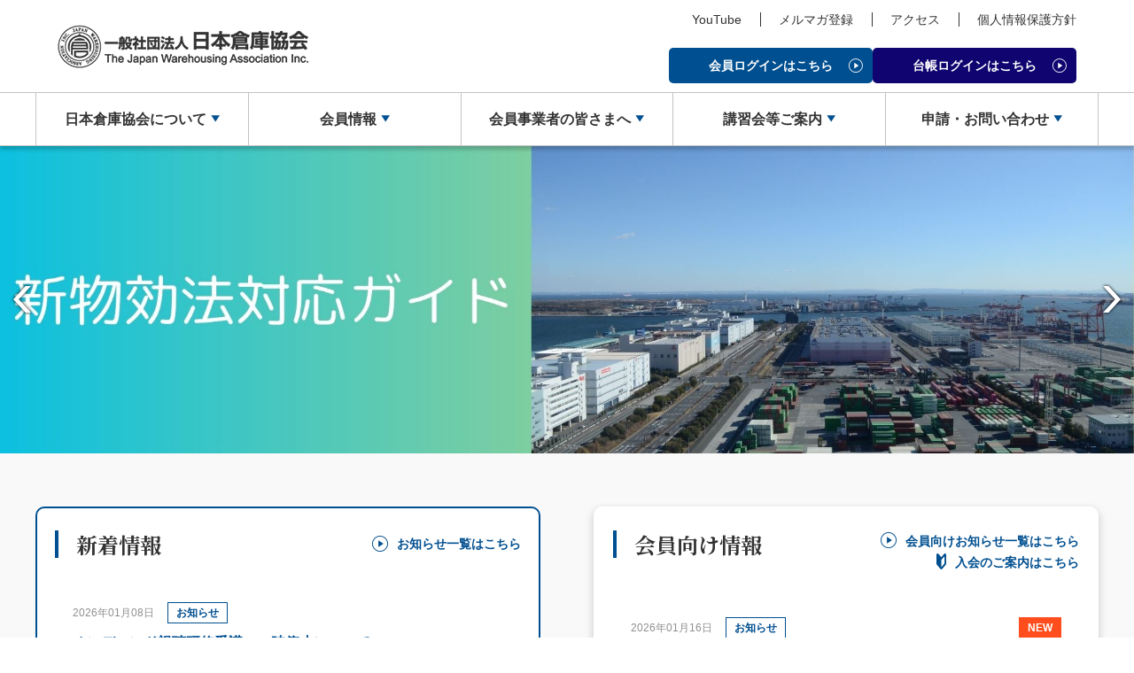

--- FILE ---
content_type: text/html; charset=UTF-8
request_url: https://www.nissokyo.or.jp/
body_size: 6245
content:
<!doctype html>
<html lang="ja">

<head>
			
			<!-- Global site tag (gtag.js) - Google Analytics -->
			<script async src="https://www.googletagmanager.com/gtag/js?id=UA-156295880-1"></script>
			<script>
			window.dataLayer = window.dataLayer || [];
			function gtag(){dataLayer.push(arguments);}
			gtag('js', new Date());
			gtag('config', 'UA-156295880-1');
			</script>
		
	
	<meta charset="utf-8">
	<meta http-equiv="X-UA-Compatible" content="IE=edge">
	<title>一般社団法人　日本倉庫協会</title>
	<meta name="keywords" content="一般社団法人,日本倉庫協会">
	<meta name="description" content="一般社団法人　日本倉庫協会のホームページです。">
	<meta name="viewport" content="width=device-width, initial-scale=1.0, minimum-scale=1.0, maximum-scale=1.0">
	<meta name="format-detection" content="telephone=no">

			<link rel="apple-touch-icon" sizes="180x180" href="/files/site/Site/favicon.ico?d=1734919261">
		<link rel="icon" type="image/png" sizes="32x32" href="/files/site/Site/favicon.ico?d=1734919261">
		<link rel="icon" type="image/png" sizes="16x16" href="/files/site/Site/favicon.ico?d=1734919261">
		<link rel="shortcut icon" href="/files/site/Site/favicon.ico?d=1734919261">
	
	<link href="https://fonts.googleapis.com/css2?family=Noto+Serif+JP:wght@400;700&display=swap" rel="stylesheet">
	<link rel="stylesheet" href="/assets/styles/styles.css?d=1734919261">
	<style>
	.icon_pdf:before {
		content: "";
		display: inline-block;
		vertical-align: middle;
		letter-spacing: normal;
		margin-right: 10px;
		background-image: url(/assets/images/spritesheet.png);
		background-repeat: no-repeat;
		/*background-size: 18px 23px;*/
		background-position: -33px -38px;
		width: 18px;
		height: 23px;
	}
	.icon_xls:before {
		content: "";
		display: inline-block;
		vertical-align: middle;
		letter-spacing: normal;
		margin-right: 10px;
		background-image: url(/assets/images/spritesheet.png);
		background-repeat: no-repeat;
		/*background-size: 18px 23px;*/
		background-position: -5px -5px;
		width: 18px;
		height: 23px;
	}
	.icon_ppt:before {
		content: "";
		display: inline-block;
		vertical-align: middle;
		letter-spacing: normal;
		margin-right: 10px;
		background-image: url(/assets/images/spritesheet.png);
		background-repeat: no-repeat;
		/*background-size: 18px 23px;*/
		background-position: -33px -5px;
		width: 18px;
		height: 23px;
	}
	.icon_doc:before {
		content: "";
		display: inline-block;
		vertical-align: middle;
		letter-spacing: normal;
		margin-right: 10px;
		background-image: url(/assets/images/spritesheet.png);
		background-repeat: no-repeat;
		/*background-size: 18px 23px;*/
		background-position: -5px -38px;
		width: 18px;
		height: 23px;
	}
	.icon_other:before {
		content: "";
		display: inline-block;
		vertical-align: middle;
		letter-spacing: normal;
		margin-right: 10px;
		background-image: url(/assets/images/spritesheet.png);
		background-repeat: no-repeat;
		/*background-size: 18px 23px;*/
		background-position: -61px -5px;
		width: 18px;
		height: 23px;
	}
	</style>

	
	
</head>

<body class="pageID-top">
	<div class="wrapper">
		<header class="gHeader">
			<div class="gHeader_inner">
				<div class="gHeader_contents">
					<figure class="gHeader_logo">
						<a href="/"><img src="/assets/images/global/logo.png" alt="一般社団法人 日本倉庫協会"></a>
					</figure>
					<div class="gHeader_side">
						<ul class="gHeader_subLinks" style="margin-left: 0px; font-size: 1rem;">
<li class="gHeader_sublink"><a href="https://www.youtube.com/@nissokyo-e8e">YouTube</a></li>
<li class="gHeader_sublink"><a href="/mailmagazine/">メルマガ登録</a></li>
<li class="gHeader_sublink"><a href="/society/access/">アクセス</a></li>
<li class="gHeader_sublink"><a href="/privacypolicy/">個人情報保護方針</a></li>
</ul>
						<div class="gHeader_memberBtns">
															<div class="gHeader_member">
									<p class="gHeader_login">
										<a href="/login/" class="btn btn-endLineCircleTriRight">会員ログインはこちら</a>
									</p>
								</div>
														<div class="gHeader_member">
								<p class="gHeader_login">
									<a href="https://nissokyo-sys.jp/members/index.php" class="btn btn-blue02 btn-endLineCircleTriRight" target="_blank">台帳ログインはこちら</a>
								</p>
							</div>
						</div><!-- /.gHeader_memberBtns -->
					</div><!-- /.gHeader_side -->
					<div class="gHeader_navBtn"><button><span></span></button></div>
				</div><!-- /.gHeader_contents -->
			</div><!-- /.gHeader_inner -->
		</header><!-- /.gHeader -->

		<nav class="gNav">
			<div class="gNav_inner">
				<div class="gNav_contents">
					<div class="gNav_member">
											</div><!-- /.gNav_member -->
					<ul class="gNav_list">
<li class="gNav_item">
<div class="gNav_itemHeader"><button type="button" class="gNav_itemName gNav_itemName-toggle">日本倉庫協会について</button></div>
<!-- /.gNav_itemHeader -->
<div class="gNav_drop">
<div class="gNav_dropInner">
<p class="gNav_dropCate"><a>日本倉庫協会について</a></p>
<ul class="gNav_dropList">
<li class="gNav_dropItem"><a href="/society/">日本倉庫協会の概要</a></li>
<li class="gNav_dropItem"><a href="/society/business/">事業内容</a></li>
<li class="gNav_dropItem"><a href="/outline/">倉庫業について</a></li>
<li class="gNav_dropItem"><a href="/movie/">倉庫業PR動画（ポータル）</a></li>
<li class="gNav_dropItem"><a href="/trunk/">トランクルームの利用案内</a></li>
<li class="gNav_dropItem"><a href="/guide/">入会のご案内</a></li>
</ul>
<!-- /.gNav_dropList --></div>
<!-- /.gNav_dropInner --></div>
<!-- /.gNav_drop --></li>
<!-- /.gNav_item -->
<li class="gNav_item">
<div class="gNav_itemHeader"><button type="button" class="gNav_itemName gNav_itemName-toggle">会員情報</button></div>
<!-- /.gNav_itemHeader -->
<div class="gNav_drop">
<div class="gNav_dropInner">
<p class="gNav_dropCate"><a>会員情報</a></p>
<ul class="gNav_dropList">
<li class="gNav_dropItem"><a href="/member_list/">会員事業者一覧</a></li>
<li class="gNav_dropItem"><a href="/org_list/">地区倉庫協会一覧</a></li>
<li class="gNav_dropItem"><a href="https://www.soukoweb.jp/">倉庫協会ウェブタウン<br />～倉庫協会ポータルサイト～</a></li>
</ul>
<!-- /.gNav_dropList --></div>
<!-- /.gNav_dropInner --></div>
<!-- /.gNav_drop --></li>
<!-- /.gNav_item -->
<li class="gNav_item">
<div class="gNav_itemHeader"><button type="button" class="gNav_itemName gNav_itemName-toggle">会員事業者の皆さまへ</button></div>
<!-- /.gNav_itemHeader -->
<div class="gNav_drop">
<div class="gNav_dropInner">
<p class="gNav_dropCate"><a>会員事業者の皆さまへ</a></p>
<ul class="gNav_dropList">
<li class="gNav_dropItem"><a href="/taio-guide/">新物効法対応ガイド</a></li>
<li class="gNav_dropItem"><a href="/subsidy/">補助金のご案内</a></li>
<li class="gNav_dropItem"><a href="/member/info/">お役立ち情報</a></li>
<li class="gNav_dropItem"><a href="/product/">物流関連製品・ソフト</a></li>
<li class="gNav_dropItem"><a href="/library/001001/">日本倉庫時報</a></li>
<li class="gNav_dropItem"><a href="/bukohou/">物効法認定取得への道</a></li>
<li class="gNav_dropItem"><a href="/insurance/">倉庫業総合賠償責任保険制度</a></li>
<li class="gNav_dropItem"><a href="/mold/">損害賠償責任かび保険制度</a></li>
<li class="gNav_dropItem"><a href="/bcp/">事業計画書（BCP）</a></li>
</ul>
<!-- /.gNav_dropList --></div>
<!-- /.gNav_dropInner --></div>
<!-- /.gNav_drop --></li>
<!-- /.gNav_item -->
<li class="gNav_item">
<div class="gNav_itemHeader"><button type="button" class="gNav_itemName gNav_itemName-toggle">講習会等ご案内</button></div>
<!-- /.gNav_itemHeader -->
<div class="gNav_drop">
<div class="gNav_dropInner">
<p class="gNav_dropCate"><a>講習会等ご案内</a></p>
<ul class="gNav_dropList">
<li class="gNav_dropItem"><a href="/seminar/">講習会を探す</a></li>
<li class="gNav_dropItem"><a href="/seminar_info/">倉庫管理主任者講習会について</a></li>
<li class="gNav_dropItem"><a href="/seminar_info/faq/">倉庫管理主任者講習会 FAQ</a></li>
<li class="gNav_dropItem"><a href="/other_seminar/">教育研修事業について</a></li>
<li class="gNav_dropItem"><a href="/seminar_info/lost/">修了証（倉庫管理主任者講習会）を紛失された方へ</a></li>
</ul>
<!-- /.gNav_dropList --></div>
<!-- /.gNav_dropInner --></div>
<!-- /.gNav_drop --></li>
<!-- /.gNav_item -->
<li class="gNav_item">
<div class="gNav_itemHeader"><button type="button" class="gNav_itemName gNav_itemName-toggle">申請・お問い合わせ</button></div>
<!-- /.gNav_itemHeader -->
<div class="gNav_drop">
<div class="gNav_dropInner">
<p class="gNav_dropCate"><a>申請・お問い合わせ</a></p>
<ul class="gNav_dropList">
<li class="gNav_dropItem"><a href="/contact/">お問い合わせ</a></li>
<li class="gNav_dropItem"><a href="/enquete/goikenbako/">ご意見箱</a></li>
<li class="gNav_dropItem"><a href="/mailmagazine/">メールマガジン登録</a></li>
<li class="gNav_dropItem"><a href="/files/parts/common/menu/kankoubutsu_250624.xls">刊行物のご案内</a></li>
<li class="gNav_dropItem"><a href="/member/info/002004/">法律相談</a></li>
<li class="gNav_dropItem"><a href="/advertisement/">広告のご案内</a></li>
<li class="gNav_dropItem"><a href="/movie_recruitment/">動画投稿（ポータルサイト）</a></li>
<li class="gNav_dropItem"><a href="/enquete/2024madoguchi2/">トラック・物流Gメンよろず相談室</a></li>
</ul>
<!-- /.gNav_dropList --></div>
<!-- /.gNav_dropInner --></div>
<!-- /.gNav_drop --></li>
<!-- /.gNav_item -->
<li class="gNav_item hidden-pc">
<div class="gNav_itemHeader"><a href="/news/" class="gNav_itemName">新着情報</a></div>
<!-- /.gNav_itemHeader --></li>
<!-- /.gNav_item --></ul>
<!-- /.gNav_list -->
				</div><!-- /.gNav_contents -->

				
				<div class="gNav_sub">
					<ul class="gNav_subLinks">
						<li class="gNav_subLink"><a href="/mailmagazine/">メルマガ登録</a></li>
						<li class="gNav_subLink"><a href="/society/access/">アクセス</a></li>
						<li class="gNav_subLink"><a href="/privacypolicy/">個人情報保護方針</a></li>
					</ul>
				</div>

				<div class="gNav_sub">
											<div class="gNav_login"><a href="/login/" class="btn btn-l btn-endLineCircleTriRight">会員ログインはこちら</a></div>
											<div class="gNav_login">
							<a href="https://nissokyo-sys.jp/members/index.php" class="btn btn-blue02 btn-l btn-endLineCircleTriRight" target="_blank">台帳ログインはこちら</a>
						</div>
				</div>
			</div><!-- /.gNav_inner -->
		</nav><!-- /.gNav -->

		

	<div class="mainImage">
		<div class="mainImage_list">
												<figure class="mainImage_item">
						<a href="/taio-guide/">
							<img
							 src="/files/banner/main/%E6%96%B0%E7%89%A9%E5%8A%B9%E6%B3%95%E5%AF%BE%E5%BF%9C%E3%82%AC%E3%82%A4%E3%83%89%EF%BC%88%E3%83%A1%E3%82%A4%E3%83%B3%EF%BC%89.jpg"
							 srcset="/files_thumbnail/_files_banner_main_新物効法対応ガイド（メイン）_jpg_w500px_h135px.jpg 736w, /files/banner/main/%E6%96%B0%E7%89%A9%E5%8A%B9%E6%B3%95%E5%AF%BE%E5%BF%9C%E3%82%AC%E3%82%A4%E3%83%89%EF%BC%88%E3%83%A1%E3%82%A4%E3%83%B3%EF%BC%89.jpg 737w"
							 alt=""
							>
						</a>
					</figure>
																<figure class="mainImage_item">
						<a href="https://www.nissokyo.or.jp/enquete/energy20250715/">
							<img
							 src="/files/banner/main/%E3%82%A8%E3%83%8D%E3%83%AB%E3%82%AE%E3%83%BC%E5%AE%9F%E6%85%8B%E8%AA%BF%E6%9F%BB.png"
							 srcset="/files_thumbnail/_files_banner_main_エネルギー実態調査_png_w500px_h135px.png 736w, /files/banner/main/%E3%82%A8%E3%83%8D%E3%83%AB%E3%82%AE%E3%83%BC%E5%AE%9F%E6%85%8B%E8%AA%BF%E6%9F%BB.png 737w"
							 alt=""
							>
						</a>
					</figure>
																<figure class="mainImage_item">
						<a href="/movie/">
							<img
							 src="/files/banner/main/%E5%80%89%E5%BA%AB%E6%A5%ADPR%E5%8B%95%E7%94%BB%20%E3%83%90%E3%83%8A%E3%83%BC250325_2.png"
							 srcset="/files_thumbnail/_files_banner_main_倉庫業PR動画 バナー250325_2_png_w500px_h135px.png 736w, /files/banner/main/%E5%80%89%E5%BA%AB%E6%A5%ADPR%E5%8B%95%E7%94%BB%20%E3%83%90%E3%83%8A%E3%83%BC250325_2.png 737w"
							 alt=""
							>
						</a>
					</figure>
																<figure class="mainImage_item">
						<a href="/subsidy/">
							<img
							 src="/files/banner/main/%E5%80%89%E5%BA%AB%E6%A5%AD%E3%81%AB%E9%96%A2%E4%BF%82%E3%81%99%E3%82%8B%E8%A3%9C%E5%8A%A9%E9%87%91%E3%81%AE%E3%81%94%E6%A1%88%E5%86%85R7.jpg"
							 srcset="/files_thumbnail/_files_banner_main_倉庫業に関係する補助金のご案内R7_jpg_w500px_h135px.jpg 736w, /files/banner/main/%E5%80%89%E5%BA%AB%E6%A5%AD%E3%81%AB%E9%96%A2%E4%BF%82%E3%81%99%E3%82%8B%E8%A3%9C%E5%8A%A9%E9%87%91%E3%81%AE%E3%81%94%E6%A1%88%E5%86%85R7.jpg 737w"
							 alt=""
							>
						</a>
					</figure>
																<figure class="mainImage_item">
						<a href="https://www.nissokyo.or.jp/member/info/?y=&amp;m=&amp;s=new&amp;fw=%E5%80%89%E5%BA%AB%E6%A5%AD%20%E9%AB%98%E9%BD%A2%E8%80%85%E3%81%AE%E6%B4%BB%E8%BA%8D%E3%81%AB%E5%90%91%E3%81%91%E3%81%9F%20%E3%82%AC%E3%82%A4%E3%83%89%E3%83%A9%E3%82%A4%E3%83%B3%20%EF%BD%9E%E3%82%B7%E3%83%8B%E3%82%A2%E4%BA%BA%E6%9D%90%E3%81%AE%E5%BC%B7%E3%81%BF%E3%82%92%E7%94%9F%E3%81%8B%E3%81%99%EF%BD%9E">
							<img
							 src="/files/banner/main/2.png"
							 srcset="/files_thumbnail/_files_banner_main_2_png_w500px_h135px.png 736w, /files/banner/main/2.png 737w"
							 alt=""
							>
						</a>
					</figure>
																<figure class="mainImage_item">
						<a href="/enquete/goikenbako/">
							<img
							 src="/files/banner/main/%E3%81%94%E6%84%8F%E8%A6%8B%E7%AE%B1.png"
							 srcset="/files_thumbnail/_files_banner_main_ご意見箱_png_w500px_h135px.png 736w, /files/banner/main/%E3%81%94%E6%84%8F%E8%A6%8B%E7%AE%B1.png 737w"
							 alt=""
							>
						</a>
					</figure>
																<figure class="mainImage_item">
						<img
						 src="/files/banner/main/A_%E4%B8%80%E8%88%AC%E7%94%A8%EF%BC%88PC_1920_520%EF%BC%89.jpg"
						 srcset="/files_thumbnail/_files_banner_main_A_一般用（PC_1920_520）_jpg_w500px_h135px.jpg 736w, /files/banner/main/A_%E4%B8%80%E8%88%AC%E7%94%A8%EF%BC%88PC_1920_520%EF%BC%89.jpg 737w"
						 alt=""
						 >
					</figure>
																<figure class="mainImage_item">
						<a href="https://www.nissokyo.or.jp/seminar/detail/159/">
							<img
							 src="/files/banner/main/%E6%83%85%E5%A0%B1%E5%8C%96%E8%AC%9B%E6%BC%94%E4%BC%9A.png"
							 srcset="/files_thumbnail/_files_banner_main_情報化講演会_png_w500px_h135px.png 736w, /files/banner/main/%E6%83%85%E5%A0%B1%E5%8C%96%E8%AC%9B%E6%BC%94%E4%BC%9A.png 737w"
							 alt=""
							>
						</a>
					</figure>
									</div>
	</div><!-- /.mainImage -->

<div class="topLayout">
	<div class="topLayout_inner">
		<div class="topLayout_blocks">
			<div class="topLayout_block topLayout_block-border">
				<div class="topLayout_blockHead">
					<h2 class="topLayout_blockTitle">新着情報</h2>
					<div class="topLayout_links">
						<p class="topLayout_link topLayout_link-lineCircleTriRight"><a href="/news/">お知らせ一覧はこちら</a></p>
					</div>
				</div><!-- /.topLayout_blockHead -->
				<div class="topLayout_body">
					<div class="pageList">
						<div class="pageList_list">
																								<div class="pageList_item">
										<a href="/news/detail/1111/">
											<p class="pageList_date">2026年01月08日</p>
											<ul class="pageList_labels">
												<li class="pageList_label">
													<span class="label">お知らせ</span>
												</li>
																							</ul>
											<p class="pageList_title ">オンデマンド視聴研修受講の一時停止について</p>
										</a>
									</div><!-- /.pageList_item -->
																																<div class="pageList_item">
										<a href="/news/detail/1107/">
											<p class="pageList_date">2026年01月05日</p>
											<ul class="pageList_labels">
												<li class="pageList_label">
													<span class="label">お知らせ</span>
												</li>
																							</ul>
											<p class="pageList_title ">年頭のご挨拶</p>
										</a>
									</div><!-- /.pageList_item -->
																																<div class="pageList_item">
										<a href="https://www.nissokyo.or.jp/product/detail/232/" target="">
											<p class="pageList_date">2025年12月18日</p>
											<ul class="pageList_labels">
												<li class="pageList_label">
													<span class="label">物流関連製品・ソフト</span>
												</li>
																							</ul>
											<p class="pageList_title ">物流関連製品・ソフトにリチウムイオンバッテリーフォーク（荷重：1～46t）を掲載</p>
										</a>
									</div><!-- /.pageList_item -->
																																<div class="pageList_item">
										<a href="/news/detail/1100/">
											<p class="pageList_date">2025年12月09日</p>
											<ul class="pageList_labels">
												<li class="pageList_label">
													<span class="label">お知らせ</span>
												</li>
																							</ul>
											<p class="pageList_title ">令和７年度 勲章・褒章受章者祝賀会を開催</p>
										</a>
									</div><!-- /.pageList_item -->
																					</div><!-- /.pageList_list -->
					</div><!-- /.pageList -->
				</div><!-- /.topLayout_body -->
			</div><!-- /.topLayout_block -->

			<div class="topLayout_block">
				<div class="topLayout_blockHead">
					<h2 class="topLayout_blockTitle">会員向け情報</h2>
					<div class="topLayout_links">
						<p class="topLayout_link topLayout_link-lineCircleTriRight"><a href="/member/news/">会員向けお知らせ一覧はこちら</a></p>
						<p class="topLayout_link topLayout_link-beginner"><a href="/guide/">入会のご案内はこちら</a></p>
					</div>
				</div><!-- /.topLayout_blockHead -->
				<div class="topLayout_body">
					<div class="pageList">
						<div class="pageList_list">
																								<div class="pageList_item">
																																																							<a href="/member/news/detail/1114/">
																					<p class="pageList_date">2026年01月16日</p>
											<ul class="pageList_labels">
												<li class="pageList_label">
													<span class="label">お知らせ</span>
												</li>
																									<li class="pageList_label pageList_label-new">
														<span class="label label-new">NEW</span>
													</li>
																							</ul>
											<p class="pageList_title ">倉庫業PRパンフレット 「知らないなんてもったいない 倉庫業がすぐ・よく・わかる」 刊行のお知らせ</p>
										</a>
									</div><!-- /.pageList_item -->
																																<div class="pageList_item">
																																																							<a href="/member/news/detail/1113/">
																					<p class="pageList_date">2026年01月14日</p>
											<ul class="pageList_labels">
												<li class="pageList_label">
													<span class="label">研修・セミナー</span>
												</li>
																									<li class="pageList_label pageList_label-new">
														<span class="label label-new">NEW</span>
													</li>
																							</ul>
											<p class="pageList_title ">流通経済大学第8回特別シンポジウム「ロジスティクス・SCM×人財×AIシンポジウム」について</p>
										</a>
									</div><!-- /.pageList_item -->
																																<div class="pageList_item">
																					<a href="https://www.nissokyo.or.jp/seminar/detail/159/" target="">
																					<p class="pageList_date">2026年01月14日</p>
											<ul class="pageList_labels">
												<li class="pageList_label">
													<span class="label">研修・セミナー</span>
												</li>
																									<li class="pageList_label pageList_label-new">
														<span class="label label-new">NEW</span>
													</li>
																							</ul>
											<p class="pageList_title ">令和７年度倉庫業情報化講演会開催（ウェビナー）</p>
										</a>
									</div><!-- /.pageList_item -->
																																<div class="pageList_item">
																																																							<a href="/member/news/detail/1112/">
																					<p class="pageList_date">2026年01月13日</p>
											<ul class="pageList_labels">
												<li class="pageList_label">
													<span class="label">補助金</span>
												</li>
																									<li class="pageList_label pageList_label-new">
														<span class="label label-new">NEW</span>
													</li>
																							</ul>
											<p class="pageList_title ">「中小物流事業者の労働生産性向上事業（テールゲートリフター等導入等支援）」の２次公募について</p>
										</a>
									</div><!-- /.pageList_item -->
																					</div><!-- /.pageList_list -->
					</div><!-- /.pageList -->
				</div><!-- /.topLayout_body -->
			</div><!-- /.topLayout_block -->

		</div><!-- /.topLayout_blocks -->
	</div><!-- /.topLayout_inner -->
</div><!-- /.topLayout -->

	<div class="topBnrs">
		<div class="topBnrs_inner">
			<ul class="topBnrs_list">
															<li class="topBnrs_item">
							<a href="/taio-guide/">
								<figure>
									<img src="/files/banner/top_under/%E6%96%B0%E7%89%A9%E5%8A%B9%E6%B3%95%E5%AF%BE%E5%BF%9C%E3%82%AC%E3%82%A4%E3%83%89.png" alt="">
								</figure>
							</a>
						</li><!-- /.topBnrs_item -->
																				<li class="topBnrs_item">
							<a href="/enquete/2024madoguchi2/">
								<figure>
									<img src="/files/banner/top_under/%E3%83%88%E3%83%A9%E3%83%83%E3%82%AF%E3%83%BB%E7%89%A9%E6%B5%81G%E3%83%A1%E3%83%B3%E3%82%88%E3%82%8D%E3%81%9A%E7%9B%B8%E8%AB%87%E5%AE%A4%EF%BC%92.png" alt="">
								</figure>
							</a>
						</li><!-- /.topBnrs_item -->
																				<li class="topBnrs_item">
							<a href="/subsidy/">
								<figure>
									<img src="/files/banner/top_under/%E5%80%89%E5%BA%AB%E6%A5%AD%E3%81%AB%E9%96%A2%E4%BF%82%E3%81%99%E3%82%8B%E8%A3%9C%E5%8A%A9%E9%87%91%E3%81%AE%E3%81%94%E6%A1%88%E5%86%85.png" alt="">
								</figure>
							</a>
						</li><!-- /.topBnrs_item -->
																				<li class="topBnrs_item">
							<a href="/news/detail/361/">
								<figure>
									<img src="/files/banner/top_under/%E7%89%A9%E6%B5%81DX%E6%A9%9F%E5%99%A8%E5%B0%8E%E5%85%A5%E4%BF%83%E9%80%B2%E8%A3%9C%E5%8A%A9%E9%87%91.png" alt="">
								</figure>
							</a>
						</li><!-- /.topBnrs_item -->
																				<li class="topBnrs_item">
							<a href="/movie/">
								<figure>
									<img src="/files/banner/top_under/%E5%80%89%E5%BA%AB%E6%A5%ADPR%E5%8B%95%E7%94%BB.png" alt="">
								</figure>
							</a>
						</li><!-- /.topBnrs_item -->
																				<li class="topBnrs_item">
							<a href="https://www.souseikyo.com/">
								<figure>
									<img src="/files/banner/top_under/soseikyo.png" alt="">
								</figure>
							</a>
						</li><!-- /.topBnrs_item -->
																				<li class="topBnrs_item">
							<a href="https://www.mlit.go.jp/seisakutokatsu/freight/bukkouhou.html" target="_blank">
								<figure>
									<img src="/files/banner/top_under/leftBnr_butsuryu.png" alt="">
								</figure>
							</a>
						</li><!-- /.topBnrs_item -->
																				<li class="topBnrs_item">
							<figure>
								<img src="/files/banner/top_under/PR2.png" alt="">
							</figure>
						</li><!-- /.topBnrs_item -->
																				<li class="topBnrs_item">
							<a href="https://isa-j.co.jp/lp/warehousing/" target="_blank">
								<figure>
									<img src="/files/banner/top_under/%E3%82%A2%E3%82%A4%E3%82%A8%E3%82%B9%E3%82%A8%E3%82%A42025.png" alt="">
								</figure>
							</a>
						</li><!-- /.topBnrs_item -->
																				<li class="topBnrs_item">
							<a href="https://www.daiwa-energy.com/" target="_blank">
								<figure>
									<img src="/files/banner/top_under/%E5%A4%A7%E5%92%8C%E3%82%A8%E3%83%8D%E3%83%AB%E3%82%AE%E3%83%BC%EF%BC%88%E3%83%90%E3%83%8A%E3%83%BC%EF%BC%8920250611.png" alt="">
								</figure>
							</a>
						</li><!-- /.topBnrs_item -->
																				<li class="topBnrs_item">
							<a href="/files/page/upload/FindMaster_250820.pdf">
								<figure>
									<img src="/files/banner/top_under/%E3%88%B1LIFE_%E3%83%90%E3%83%8A%E3%83%BC%E5%BA%83%E5%91%8A%E7%94%BB%E5%83%8F20250820_%E3%83%AA%E3%82%B5%E3%82%A4%E3%82%BA.png" alt="">
								</figure>
							</a>
						</li><!-- /.topBnrs_item -->
																				<li class="topBnrs_item">
							<a href="/advertisement/">
								<figure>
									<img src="/files/banner/top_under/%E5%BA%83%E5%91%8A%E3%81%AE%E3%81%94%E6%A1%88%E5%86%85.png" alt="">
								</figure>
							</a>
						</li><!-- /.topBnrs_item -->
												</ul><!-- /.topBnrs_list -->
		</div><!-- /.topBnrs_inner -->
	</div><!-- /.topBnrs -->




		<div class="toTop toTop-isFixed"><a href="#"></a></div>
		<nav class="bottomNav">
			<div class="bottomNav_inner">
				<div class="bottomNav_header">
					<a href="/">
						<figure class="bottomNav_logo">
							<img src="/assets/images/global/logo.png" alt="一般社団法人 日本倉庫協会">
						</figure>
					</a>
											<div class="bottomNav_login">
							<a href="/login/" class="btn btn-endLineCircleTriRight">会員ログインはこちら</a>
						</div>
									</div><!-- /.bottomNav_header -->
				<div class="bottomNav_body">
<div class="bottomNav_block">
<p class="bottomNav_cate"><a>日本倉庫協会について</a></p>
<div class="bottomNav_links">
<ul class="bottomNav_list">
<li class="bottomNav_item"><a href="/society/">日本倉庫協会の概要</a></li>
<li class="bottomNav_item"><a href="/society/business/">事業内容</a></li>
<li class="bottomNav_item"><a href="/outline/">倉庫業について</a></li>
<li class="bottomNav_item"><a href="/movie/">倉庫業PR動画（ポータル）</a></li>
<li class="bottomNav_item"><a href="/trunk/">トランクルームの利用案内</a></li>
<li class="bottomNav_item"><a href="/guide/">入会のご案内</a></li>
</ul>
<!-- /.bottomNav_list --></div>
<!-- /.bottomNav_links --></div>
<!-- /.bottomNav_block -->
<div class="bottomNav_block">
<p class="bottomNav_cate"><a>会員情報</a></p>
<div class="bottomNav_links">
<ul class="bottomNav_list">
<li class="bottomNav_item"><a href="/member_list/">会員事業者一覧</a></li>
<li class="bottomNav_item"><a href="/org_list/">地区倉庫協会一覧</a></li>
<li class="bottomNav_item"><a href="https://www.soukoweb.jp/">倉庫協会ウェブタウン</a></li>
</ul>
<!-- /.bottomNav_list --></div>
<!-- /.bottomNav_links --></div>
<!-- /.bottomNav_block -->
<div class="bottomNav_block">
<p class="bottomNav_cate"><a>会員事業者の皆さまへ</a></p>
<div class="bottomNav_links">
<ul class="bottomNav_list">
<li class="bottomNav_item"><a href="/taio-guide/">新物効法対応ガイド</a></li>
<li class="bottomNav_item"><a href="/subsidy/">補助金のご案内</a></li>
<li class="bottomNav_item"><a href="/member/info/">お役立ち情報</a></li>
<li class="bottomNav_item"><a href="/product/">物流関連製品・ソフト</a></li>
<li class="bottomNav_item"><a href="/library/001001/">日本倉庫時報</a></li>
<li class="bottomNav_item"><a href="/bukohou/">物効法認定取得への道</a></li>
<li class="bottomNav_item"><a href="/insurance/">倉庫業総合賠償責任保険制度</a></li>
<li class="bottomNav_item"><a href="/mold/">損害賠償責任かび保険制度</a></li>
<li class="bottomNav_item"><a href="/bcp/">事業継続計画書（BCP）</a></li>
</ul>
<!-- /.bottomNav_list --></div>
<!-- /.bottomNav_links --></div>
<!-- /.bottomNav_block -->
<div class="bottomNav_block">
<p class="bottomNav_cate"><a>講習会等ご案内</a></p>
<div class="bottomNav_links">
<ul class="bottomNav_list">
<li class="bottomNav_item"><a href="/seminar/">講習会等を探す</a></li>
<li class="bottomNav_item"><a href="/seminar_info/">倉庫管理主任者講習会について</a></li>
<li class="bottomNav_item"><a href="/other_seminar/">教育研修事業について</a></li>
<li class="bottomNav_item"><a href="/seminar_info/lost/">修了証（倉庫管理主任者講習）<br />を紛失された方へ</a></li>
</ul>
<!-- /.bottomNav_list --></div>
<!-- /.bottomNav_links --></div>
<!-- /.bottomNav_block -->
<div class="bottomNav_block">
<p class="bottomNav_cate"><a>申請・お問い合わせ</a></p>
<div class="bottomNav_links">
<ul class="bottomNav_list">
<li class="bottomNav_item"><a href="/contact/">お問い合わせ</a></li>
<li class="bottomNav_item"><a href="/enquete/goikenbako/">ご意見箱</a></li>
<li class="bottomNav_item"><a href="/mailmagazine/">メルマガ登録</a></li>
<li class="bottomNav_item"><a href="/files/parts/common/menu/kankoubutsu_250624.xls">刊行物のご案内</a></li>
<li class="bottomNav_item"><a href="/member/info/002004/">法律相談</a></li>
<li class="bottomNav_item"><a href="/advertisement/">広告のご案内</a></li>
<li class="bottomNav_item"><a href="/movie_recruitment/">動画投稿（ポータルサイト）</a></li>
<li class="bottomNav_item"><a href="/enquete/2024madoguchi2/">トラック・物流Gメン<br />よろず相談室</a></li>
</ul>
<!-- /.bottomNav_list --></div>
<!-- /.bottomNav_links -->
<p class="bottomNav_cate"><a>関連リンク</a></p>
<div class="bottomNav_links">
<ul class="bottomNav_list">
<li class="bottomNav_item"><a href="https://www.mlit.go.jp/">国土交通省</a></li>
<li class="bottomNav_item"><a href="https://www.souseikyo.com/">倉庫業青年経営者協議会</a></li>
</ul>
<!-- /.bottomNav_list --></div>
<!-- /.bottomNav_links --></div>
<!-- /.bottomNav_block --></div>
				<ul class="bottomNav_subLinks" style="margin-top: 0px;">
<li class="bottomNav_subLink" style="font-size: 0.857143rem;"><a href="https://www.youtube.com/@%E4%B8%80%E8%88%AC%E7%A4%BE%E5%9B%A3%E6%B3%95%E4%BA%BA%E6%97%A5%E6%9C%AC%E5%80%89%E5%BA%AB">YouTube</a></li>
<li class="bottomNav_subLink" style="font-size: 0.857143rem;"><a href="/mailmagazine/">メルマガ登録</a></li>
<li class="bottomNav_subLink" style="font-size: 0.857143rem;"><a href="/society/access/">アクセス</a></li>
<li class="bottomNav_subLink" style="font-size: 0.857143rem;"><a href="/privacypolicy/">個人情報保護方針</a></li>
</ul>
			</div><!-- /.bottomNav_inner -->
		</nav><!-- /.bottomNav -->
		<footer class="gFooter">
			<div class="gFooter_inner">
				<p class="gFooter_copyright">©<script>
						document.write(new Date()
							.getFullYear())
					</script> Japan Warehousing Association Inc.</p>
			</div><!-- /.gFooter_inner -->
		</footer><!-- /.gFooter -->
	</div><!-- /.wrapper -->
	<a href="javascript: void(0);" class="overlay" data-anim="overlay"></a>

	<script src="https://ajax.googleapis.com/ajax/libs/jquery/3.5.1/jquery.min.js"></script>
	<script type="text/javascript" src="/assets/js/common.js?d=1734919261"></script>
	<script src="/assets/js/plugins/svg4everybody.min.js"></script>
	<script>
		svg4everybody();
	</script>
	<script type="text/javascript">
		$('.mainImage_list')
			.slick({
				slidesToShow: 1,
				slidesToMove: 1,
				arrows: true,
				prevArrow: '<a href="javascript: void(0);" class="mainImage_arrow mainImage_arrow-prev"></a>',
				nextArrow: '<a href="javascript: void(0);" class="mainImage_arrow mainImage_arrow-next"></a>',
				autoplay: true,
				autoplaySpeed: 5000,
				responsive: [{
					breakpoint: $$$.pcsp.breakpoint,
					settings: {}
				}]
			})

			$(document).on('click', '.js-logoutBtn', function(event) {
				event.preventDefault();
				$$$.dialog.open({
					txt: '<p class="tCenter">ログアウトしますか？</p>',
					btns: [{
						name: 'はい',
						callback: function(){
							location.href = '/logout/'
						}
					}, {
						name: 'いいえ'
					}]
				})
			});
	</script>
	<script>
	$(document).on('submit', 'form', function () {
		$('button').attr('disabled', true);
	});
		</script>

	
	

</body>

</html>

--- FILE ---
content_type: application/javascript
request_url: https://www.nissokyo.or.jp/assets/js/plugins/svg4everybody.min.js
body_size: 964
content:
!function(e,t){"function"==typeof define&&define.amd?define([],function(){return e.svg4everybody=t()}):"object"==typeof module&&module.exports?module.exports=t():e.svg4everybody=t()}(this,function(){function b(e,t,n){if(n){var i=document.createDocumentFragment(),a=!t.hasAttribute("viewBox")&&n.getAttribute("viewBox");a&&t.setAttribute("viewBox",a);for(var o=n.cloneNode(!0);o.childNodes.length;)i.appendChild(o.firstChild);e.appendChild(i)}}function h(i){i.onreadystatechange=function(){if(4===i.readyState){var n=i._cachedDocument;n||((n=i._cachedDocument=document.implementation.createHTMLDocument("")).body.innerHTML=i.responseText,i._cachedTarget={}),i._embeds.splice(0).map(function(e){var t=i._cachedTarget[e.id];t||(t=i._cachedTarget[e.id]=n.getElementById(e.id)),b(e.parent,e.svg,t)})}},i.onreadystatechange()}function p(e){for(var t=e;"svg"!==t.nodeName.toLowerCase()&&(t=t.parentNode););return t}return function(e){var s,g=Object(e),t=window.top!==window.self;s="polyfill"in g?g.polyfill:/\bTrident\/[567]\b|\bMSIE (?:9|10)\.0\b/.test(navigator.userAgent)||(navigator.userAgent.match(/\bEdge\/12\.(\d+)\b/)||[])[1]<10547||(navigator.userAgent.match(/\bAppleWebKit\/(\d+)\b/)||[])[1]<537||/\bEdge\/.(\d+)\b/.test(navigator.userAgent)&&t;var l={},f=window.requestAnimationFrame||setTimeout,m=document.getElementsByTagName("use"),v=0;s&&function e(){for(var t=0;t<m.length;){var n=m[t],i=n.parentNode,a=p(i),o=n.getAttribute("xlink:href")||n.getAttribute("href");if(!o&&g.attributeName&&(o=n.getAttribute(g.attributeName)),a&&o){if(s)if(!g.validate||g.validate(o,a,n)){i.removeChild(n);var r=o.split("#"),d=r.shift(),u=r.join("#");if(d.length){var c=l[d];c||((c=l[d]=new XMLHttpRequest).open("GET",d),c.send(),c._embeds=[]),c._embeds.push({parent:i,svg:a,id:u}),h(c)}else b(i,a,document.getElementById(u))}else++t,++v}else++t}(!m.length||0<m.length-v)&&f(e,67)}()}});